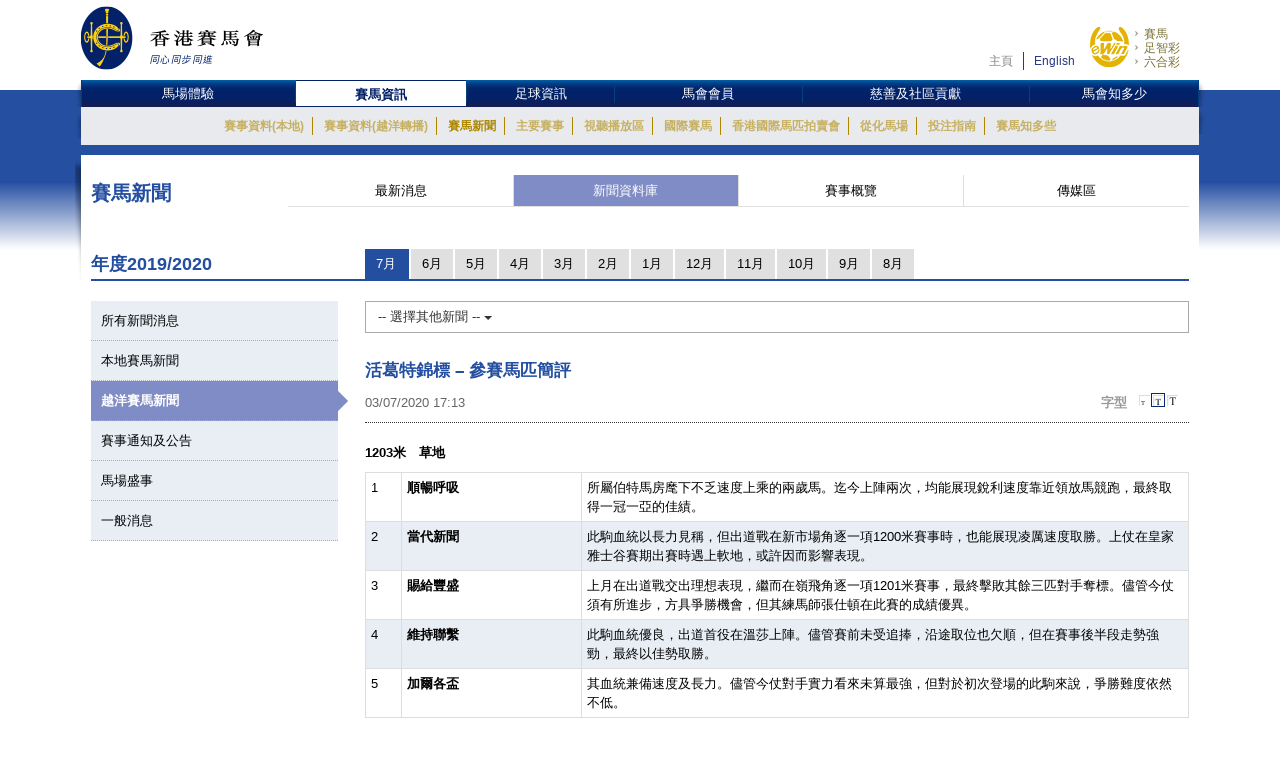

--- FILE ---
content_type: text/html; charset=UTF-8
request_url: https://racingnews.hkjc.com/chinese/2020/07/03/%E6%B4%BB%E8%91%9B%E7%89%B9%E9%8C%A6%E6%A8%99-%E5%8F%83%E8%B3%BD%E9%A6%AC%E5%8C%B9%E7%B0%A1%E8%A9%95/?ncat=simulcast&ny=2020&nm=7
body_size: 12800
content:

<!DOCTYPE html>
<html>
	<head>
		
	<meta charset="utf-8" />
	<meta http-equiv="X-UA-Compatible" content="IE=Edge">
	<meta name="viewport" content="width=device-width, initial-scale=1">
	
	<title>活葛特錦標 – 參賽馬匹簡評 &#8211; 賽馬新聞 &#8211; 香港賽馬會</title>
<meta name='robots' content='max-image-preview:large' />
<link rel="alternate" type="application/rss+xml" title="賽馬新聞 - 香港賽馬會 &raquo; Feed" href="//racingnews.hkjc.com/chinese/feed/" />
<link rel="alternate" type="application/rss+xml" title="賽馬新聞 - 香港賽馬會 &raquo; Comments Feed" href="//racingnews.hkjc.com/chinese/comments/feed/" />
<link rel="alternate" type="application/rss+xml" title="賽馬新聞 - 香港賽馬會 &raquo; 活葛特錦標 – 參賽馬匹簡評 Comments Feed" href="//racingnews.hkjc.com/chinese/2020/07/03/%e6%b4%bb%e8%91%9b%e7%89%b9%e9%8c%a6%e6%a8%99-%e5%8f%83%e8%b3%bd%e9%a6%ac%e5%8c%b9%e7%b0%a1%e8%a9%95/feed/" />
<link rel='stylesheet' id='wp-block-library-css' href='//racingnews.hkjc.com/wp-includes/css/dist/block-library/style.min.css?ver=6.5.5' type='text/css' media='all' />
<style id='classic-theme-styles-inline-css' type='text/css'>
/*! This file is auto-generated */
.wp-block-button__link{color:#fff;background-color:#32373c;border-radius:9999px;box-shadow:none;text-decoration:none;padding:calc(.667em + 2px) calc(1.333em + 2px);font-size:1.125em}.wp-block-file__button{background:#32373c;color:#fff;text-decoration:none}
</style>
<style id='global-styles-inline-css' type='text/css'>
body{--wp--preset--color--black: #000000;--wp--preset--color--cyan-bluish-gray: #abb8c3;--wp--preset--color--white: #ffffff;--wp--preset--color--pale-pink: #f78da7;--wp--preset--color--vivid-red: #cf2e2e;--wp--preset--color--luminous-vivid-orange: #ff6900;--wp--preset--color--luminous-vivid-amber: #fcb900;--wp--preset--color--light-green-cyan: #7bdcb5;--wp--preset--color--vivid-green-cyan: #00d084;--wp--preset--color--pale-cyan-blue: #8ed1fc;--wp--preset--color--vivid-cyan-blue: #0693e3;--wp--preset--color--vivid-purple: #9b51e0;--wp--preset--gradient--vivid-cyan-blue-to-vivid-purple: linear-gradient(135deg,rgba(6,147,227,1) 0%,rgb(155,81,224) 100%);--wp--preset--gradient--light-green-cyan-to-vivid-green-cyan: linear-gradient(135deg,rgb(122,220,180) 0%,rgb(0,208,130) 100%);--wp--preset--gradient--luminous-vivid-amber-to-luminous-vivid-orange: linear-gradient(135deg,rgba(252,185,0,1) 0%,rgba(255,105,0,1) 100%);--wp--preset--gradient--luminous-vivid-orange-to-vivid-red: linear-gradient(135deg,rgba(255,105,0,1) 0%,rgb(207,46,46) 100%);--wp--preset--gradient--very-light-gray-to-cyan-bluish-gray: linear-gradient(135deg,rgb(238,238,238) 0%,rgb(169,184,195) 100%);--wp--preset--gradient--cool-to-warm-spectrum: linear-gradient(135deg,rgb(74,234,220) 0%,rgb(151,120,209) 20%,rgb(207,42,186) 40%,rgb(238,44,130) 60%,rgb(251,105,98) 80%,rgb(254,248,76) 100%);--wp--preset--gradient--blush-light-purple: linear-gradient(135deg,rgb(255,206,236) 0%,rgb(152,150,240) 100%);--wp--preset--gradient--blush-bordeaux: linear-gradient(135deg,rgb(254,205,165) 0%,rgb(254,45,45) 50%,rgb(107,0,62) 100%);--wp--preset--gradient--luminous-dusk: linear-gradient(135deg,rgb(255,203,112) 0%,rgb(199,81,192) 50%,rgb(65,88,208) 100%);--wp--preset--gradient--pale-ocean: linear-gradient(135deg,rgb(255,245,203) 0%,rgb(182,227,212) 50%,rgb(51,167,181) 100%);--wp--preset--gradient--electric-grass: linear-gradient(135deg,rgb(202,248,128) 0%,rgb(113,206,126) 100%);--wp--preset--gradient--midnight: linear-gradient(135deg,rgb(2,3,129) 0%,rgb(40,116,252) 100%);--wp--preset--font-size--small: 13px;--wp--preset--font-size--medium: 20px;--wp--preset--font-size--large: 36px;--wp--preset--font-size--x-large: 42px;--wp--preset--spacing--20: 0.44rem;--wp--preset--spacing--30: 0.67rem;--wp--preset--spacing--40: 1rem;--wp--preset--spacing--50: 1.5rem;--wp--preset--spacing--60: 2.25rem;--wp--preset--spacing--70: 3.38rem;--wp--preset--spacing--80: 5.06rem;--wp--preset--shadow--natural: 6px 6px 9px rgba(0, 0, 0, 0.2);--wp--preset--shadow--deep: 12px 12px 50px rgba(0, 0, 0, 0.4);--wp--preset--shadow--sharp: 6px 6px 0px rgba(0, 0, 0, 0.2);--wp--preset--shadow--outlined: 6px 6px 0px -3px rgba(255, 255, 255, 1), 6px 6px rgba(0, 0, 0, 1);--wp--preset--shadow--crisp: 6px 6px 0px rgba(0, 0, 0, 1);}:where(.is-layout-flex){gap: 0.5em;}:where(.is-layout-grid){gap: 0.5em;}body .is-layout-flex{display: flex;}body .is-layout-flex{flex-wrap: wrap;align-items: center;}body .is-layout-flex > *{margin: 0;}body .is-layout-grid{display: grid;}body .is-layout-grid > *{margin: 0;}:where(.wp-block-columns.is-layout-flex){gap: 2em;}:where(.wp-block-columns.is-layout-grid){gap: 2em;}:where(.wp-block-post-template.is-layout-flex){gap: 1.25em;}:where(.wp-block-post-template.is-layout-grid){gap: 1.25em;}.has-black-color{color: var(--wp--preset--color--black) !important;}.has-cyan-bluish-gray-color{color: var(--wp--preset--color--cyan-bluish-gray) !important;}.has-white-color{color: var(--wp--preset--color--white) !important;}.has-pale-pink-color{color: var(--wp--preset--color--pale-pink) !important;}.has-vivid-red-color{color: var(--wp--preset--color--vivid-red) !important;}.has-luminous-vivid-orange-color{color: var(--wp--preset--color--luminous-vivid-orange) !important;}.has-luminous-vivid-amber-color{color: var(--wp--preset--color--luminous-vivid-amber) !important;}.has-light-green-cyan-color{color: var(--wp--preset--color--light-green-cyan) !important;}.has-vivid-green-cyan-color{color: var(--wp--preset--color--vivid-green-cyan) !important;}.has-pale-cyan-blue-color{color: var(--wp--preset--color--pale-cyan-blue) !important;}.has-vivid-cyan-blue-color{color: var(--wp--preset--color--vivid-cyan-blue) !important;}.has-vivid-purple-color{color: var(--wp--preset--color--vivid-purple) !important;}.has-black-background-color{background-color: var(--wp--preset--color--black) !important;}.has-cyan-bluish-gray-background-color{background-color: var(--wp--preset--color--cyan-bluish-gray) !important;}.has-white-background-color{background-color: var(--wp--preset--color--white) !important;}.has-pale-pink-background-color{background-color: var(--wp--preset--color--pale-pink) !important;}.has-vivid-red-background-color{background-color: var(--wp--preset--color--vivid-red) !important;}.has-luminous-vivid-orange-background-color{background-color: var(--wp--preset--color--luminous-vivid-orange) !important;}.has-luminous-vivid-amber-background-color{background-color: var(--wp--preset--color--luminous-vivid-amber) !important;}.has-light-green-cyan-background-color{background-color: var(--wp--preset--color--light-green-cyan) !important;}.has-vivid-green-cyan-background-color{background-color: var(--wp--preset--color--vivid-green-cyan) !important;}.has-pale-cyan-blue-background-color{background-color: var(--wp--preset--color--pale-cyan-blue) !important;}.has-vivid-cyan-blue-background-color{background-color: var(--wp--preset--color--vivid-cyan-blue) !important;}.has-vivid-purple-background-color{background-color: var(--wp--preset--color--vivid-purple) !important;}.has-black-border-color{border-color: var(--wp--preset--color--black) !important;}.has-cyan-bluish-gray-border-color{border-color: var(--wp--preset--color--cyan-bluish-gray) !important;}.has-white-border-color{border-color: var(--wp--preset--color--white) !important;}.has-pale-pink-border-color{border-color: var(--wp--preset--color--pale-pink) !important;}.has-vivid-red-border-color{border-color: var(--wp--preset--color--vivid-red) !important;}.has-luminous-vivid-orange-border-color{border-color: var(--wp--preset--color--luminous-vivid-orange) !important;}.has-luminous-vivid-amber-border-color{border-color: var(--wp--preset--color--luminous-vivid-amber) !important;}.has-light-green-cyan-border-color{border-color: var(--wp--preset--color--light-green-cyan) !important;}.has-vivid-green-cyan-border-color{border-color: var(--wp--preset--color--vivid-green-cyan) !important;}.has-pale-cyan-blue-border-color{border-color: var(--wp--preset--color--pale-cyan-blue) !important;}.has-vivid-cyan-blue-border-color{border-color: var(--wp--preset--color--vivid-cyan-blue) !important;}.has-vivid-purple-border-color{border-color: var(--wp--preset--color--vivid-purple) !important;}.has-vivid-cyan-blue-to-vivid-purple-gradient-background{background: var(--wp--preset--gradient--vivid-cyan-blue-to-vivid-purple) !important;}.has-light-green-cyan-to-vivid-green-cyan-gradient-background{background: var(--wp--preset--gradient--light-green-cyan-to-vivid-green-cyan) !important;}.has-luminous-vivid-amber-to-luminous-vivid-orange-gradient-background{background: var(--wp--preset--gradient--luminous-vivid-amber-to-luminous-vivid-orange) !important;}.has-luminous-vivid-orange-to-vivid-red-gradient-background{background: var(--wp--preset--gradient--luminous-vivid-orange-to-vivid-red) !important;}.has-very-light-gray-to-cyan-bluish-gray-gradient-background{background: var(--wp--preset--gradient--very-light-gray-to-cyan-bluish-gray) !important;}.has-cool-to-warm-spectrum-gradient-background{background: var(--wp--preset--gradient--cool-to-warm-spectrum) !important;}.has-blush-light-purple-gradient-background{background: var(--wp--preset--gradient--blush-light-purple) !important;}.has-blush-bordeaux-gradient-background{background: var(--wp--preset--gradient--blush-bordeaux) !important;}.has-luminous-dusk-gradient-background{background: var(--wp--preset--gradient--luminous-dusk) !important;}.has-pale-ocean-gradient-background{background: var(--wp--preset--gradient--pale-ocean) !important;}.has-electric-grass-gradient-background{background: var(--wp--preset--gradient--electric-grass) !important;}.has-midnight-gradient-background{background: var(--wp--preset--gradient--midnight) !important;}.has-small-font-size{font-size: var(--wp--preset--font-size--small) !important;}.has-medium-font-size{font-size: var(--wp--preset--font-size--medium) !important;}.has-large-font-size{font-size: var(--wp--preset--font-size--large) !important;}.has-x-large-font-size{font-size: var(--wp--preset--font-size--x-large) !important;}
.wp-block-navigation a:where(:not(.wp-element-button)){color: inherit;}
:where(.wp-block-post-template.is-layout-flex){gap: 1.25em;}:where(.wp-block-post-template.is-layout-grid){gap: 1.25em;}
:where(.wp-block-columns.is-layout-flex){gap: 2em;}:where(.wp-block-columns.is-layout-grid){gap: 2em;}
.wp-block-pullquote{font-size: 1.5em;line-height: 1.6;}
</style>
<link rel='stylesheet' id='wp-racingnews-theme-chi-bootstrap-css-css' href='//racingnews.hkjc.com/wp-content/themes/wp-racingnews-theme-chi/css/bootstrap.min.css?ver=6.5.5' type='text/css' media='all' />
<link rel='stylesheet' id='wp-racingnews-theme-chi-font-awesome-css' href='//racingnews.hkjc.com/wp-content/themes/wp-racingnews-theme-chi/css/font-awesome.min.css?ver=4.1.0' type='text/css' media='all' />
<link rel='stylesheet' id='wp-racingnews-theme-chi-style-css' href='//racingnews.hkjc.com/wp-content/themes/wp-racingnews-theme-chi/style.css?ver=6.5.5' type='text/css' media='all' />
<link rel='stylesheet' id='js_composer_front-css' href='//racingnews.hkjc.com/wp-content/plugins/js_composer/assets/css/js_composer.min.css?ver=6.2.0' type='text/css' media='all' />
<script type="text/javascript" src="//racingnews.hkjc.com/wp-includes/js/jquery/jquery.min.js?ver=3.7.1" id="jquery-core-js"></script>
<script type="text/javascript" src="//racingnews.hkjc.com/wp-includes/js/jquery/jquery-migrate.min.js?ver=3.4.1" id="jquery-migrate-js"></script>
<!--[if lt IE 9]>
<script type="text/javascript" src="//racingnews.hkjc.com/wp-content/themes/wp-racingnews-theme-chi/js/html5.js?ver=3.7.0" id="html5hiv-js"></script>
<![endif]-->
<script type="text/javascript" src="//racingnews.hkjc.com/wp-content/themes/wp-racingnews-theme-chi/js/tether.min.js?ver=6.5.5" id="wp-racingnews-theme-chi-tether-js"></script>
<script type="text/javascript" src="//racingnews.hkjc.com/wp-content/themes/wp-racingnews-theme-chi/js/bootstrap.min.js?ver=6.5.5" id="wp-racingnews-theme-chi-bootstrapjs-js"></script>
<script type="text/javascript" src="//racingnews.hkjc.com/wp-content/themes/wp-racingnews-theme-chi/js/theme-script.js?ver=6.5.5" id="wp-racingnews-theme-chi-themejs-js"></script>
<link rel="EditURI" type="application/rsd+xml" title="RSD" href="//racingnews.hkjc.com/xmlrpc.php?rsd" />
<meta name="generator" content="WordPress 6.5.5" />
<link rel="canonical" href="//racingnews.hkjc.com/chinese/2020/07/03/%e6%b4%bb%e8%91%9b%e7%89%b9%e9%8c%a6%e6%a8%99-%e5%8f%83%e8%b3%bd%e9%a6%ac%e5%8c%b9%e7%b0%a1%e8%a9%95/" />
<link rel='shortlink' href='//racingnews.hkjc.com/chinese/?p=36539' />
<link rel="alternate" type="application/json+oembed" href="//racingnews.hkjc.com/chinese/wp-json/oembed/1.0/embed?url=http%3A%2F%2Fracingnews.hkjc.com%2Fchinese%2F2020%2F07%2F03%2F%25e6%25b4%25bb%25e8%2591%259b%25e7%2589%25b9%25e9%258c%25a6%25e6%25a8%2599-%25e5%258f%2583%25e8%25b3%25bd%25e9%25a6%25ac%25e5%258c%25b9%25e7%25b0%25a1%25e8%25a9%2595%2F" />
<meta name="generator" content="Redux 4.3.25" /><link rel="pingback" href="//racingnews.hkjc.com/xmlrpc.php"><script>var $ = jQuery.noConflict()</script><script type="text/javascript" src="//common.hkjc.com/wa/VisitorAPI.js"></script><link rel="stylesheet" type="text/css" href="//common.hkjc.com/wp/racingnews.css" /><script type="text/javascript" src="//common.hkjc.com/wp/racingnews.js"></script><style type="text/css">.recentcomments a{display:inline !important;padding:0 !important;margin:0 !important;}</style><meta name="generator" content="Powered by WPBakery Page Builder - drag and drop page builder for WordPress."/>
<style id="hkjcconfig-dynamic-css" title="dynamic-css" class="redux-options-output">.site-header{border-top:0px solid #1e73be;border-bottom:0px solid #1e73be;border-left:0px solid #1e73be;border-right:0px solid #1e73be;}.site-header{border-top:0px solid #1e73be;border-bottom:0px solid #1e73be;border-left:0px solid #1e73be;border-right:0px solid #1e73be;}</style><noscript><style> .wpb_animate_when_almost_visible { opacity: 1; }</style></noscript>	
	<link href="/wp-content/themes/wp-racingnews-theme-chi/css/bootstrap.min.css" rel="stylesheet">
	<link href="/wp-content/themes/wp-racingnews-theme-chi/css/core/body.css?s=1768829328" rel="stylesheet">
	<link href="/wp-content/themes/wp-racingnews-theme-chi/css/core.css?s=1768829328" rel="stylesheet">
	<link href="/wp-content/themes/wp-racingnews-theme-chi/css/index.css?s=1768829328" rel="stylesheet">
	<link href="/wp-content/themes/wp-racingnews-theme-chi/css/slick/slick-rest-info.css" rel="stylesheet">
	<link href="/wp-content/themes/wp-racingnews-theme-chi/js/slick-1.5.9/slick.css" rel="stylesheet">
	<link href="/wp-content/themes/wp-racingnews-theme-chi/css/font-awesome/css/font-awesome.min.css" rel="stylesheet">
	<link href="/wp-content/themes/wp-racingnews-theme-chi/css/mmenu/jquery.mmenu.all.css" rel="stylesheet">
	<link href="/wp-content/themes/wp-racingnews-theme-chi/css/hkjc_vc_component.css?s=1768829328" rel="stylesheet">
	
	<script type="text/javascript" src="/wp-content/themes/wp-racingnews-theme-chi/js/jquery-1.11.3.min.js"></script>
	<script type="text/javascript" src="/wp-content/themes/wp-racingnews-theme-chi/js/ui/jquery.ui.js"></script>
	<script type="text/javascript" src="/wp-content/themes/wp-racingnews-theme-chi/js/jquery.dateselect.js"></script>
	<script type="text/javascript" src="/wp-content/themes/wp-racingnews-theme-chi/js/slick-1.5.9/slick.min.js"></script>
	<script type="text/javascript" src="/wp-content/themes/wp-racingnews-theme-chi/js/mmenu/jquery.mmenu.min.all.js"></script>
	<script type="text/javascript" src="/wp-content/themes/wp-racingnews-theme-chi/js/global_it.js"></script>
	<script type="text/javascript" src="/wp-content/themes/wp-racingnews-theme-chi/js/racing-news-common.js?s=1768829328"></script>
		
	<!-- CSS Library START -->
	
    <!-- Colorbox CSS -->
    <!--link href="//common.hkjc.com/css/colorbox/colorbox.css" rel="stylesheet"-->
	<!-- Custom Colorbox CSS -->
	<!--link type="text/css" rel="stylesheet" href="/racing-news/common/css/photo-gallery-colorbox.css" /-->
	<!--link type="text/css" rel="stylesheet" href="/racing-news/common/css/hkjc.custom.colorbox.css" /-->

	<style>
		#mainNav-en-mobile:not( .mm-menu ) {
		   display: none;
		}
		.nav.nav-level-1.dropdown li[class^="topmenu-li-"], #mobileHeadMenu {
			background:#022169;
		}
	</style>

<!-- CSS Library END -->


	
		</head>
		<body>
<!--- Start it_body.shtml ---> 
 
<!--- End it_body.shtml ---> 

<!--- Start it_idol.shtml ---> 

<!--- End it_idol.shtml ---> 

			<!--div id="preload-bg">
				<div><img src="/racing-news/common/images/loading.gif"></div>	
			</div-->
			<!-- Start Body-->
			<div id="body" class="en">
			
			<!---HEADER-->
			<div class="header-menu-mobile">
				<a id="btn-menu-mobile" href="#mainNav-en-mobile"></a>
			</div>
			<div id="header">
				<div class="container">
					<div class="row">
						<div class="col-md-3 col-sm-4 col-xs-9">
							<a id="logo" class="logo_en" href="//www.hkjc.com"><img src="/wp-content/themes/wp-racingnews-theme-chi/images/logo_hkjc_chi.png" alt="香港賽馬會"></a>
						</div>
						<div class="col-md-9 col-sm-8 hidden-xs">
							<div id="header_nav" class="nav">
								<div id="topNav">
									<div>
										<!--<input value="" name="searchkey" id="searchkey" type="hidden">-->
										<a href="//www.hkjc.com/home/chinese/index.asp">主頁</a><a class="lang" href="javascript:changeLanguage();">English</a>
										<!--<input maxlength="166" title="" placeholder="Search" value="" type="text" name="" id="searchtxt-en">
										<input class="iconToggle" type="image" name="" id="searchimg-en" src="/entertainment/common/english/images/icon_toggle.gif" alt="Submit Search">-->
									</div>
									<!--<div id="globalLoginControl">
										<div class="beforelogin"><a class="login" href="javascript:redirectPage(strlogin)">Login</a> / <a href="javascript:redirectPage(strregister)">Register</a><a href="javascript:redirectPage(strhelp)" class="faq">FAQ</a></div>
										<div class="afterlogin" style="display:none;"><div class="hkjc_login_message"><span class="hkjc_greeting_name"></span><a class="logout" href="javascript:redirectPage(strlogout)">Logout</a> / </div><a href="javascript:redirectPage(strpreference)">Preference</a><a href="javascript:redirectPage(strhelp)" class="faq">FAQ</a></div>
									</div>
									<div id="ssoDiv"></div>-->
								</div>
								<div id="ewinContainer">
										<a class="ewin" onclick="WATracker.trackClickEvent('header_ewin_home')" href="//bet.hkjc.com/default.aspx?lang=ch" target="_blank"><img src="//common.hkjc.com/images/spacer.png" border="0" alt="eWin" width="39" height="40"></a>
										<a onclick="WATracker.trackClickEvent('header_ewin_racing')" href="//bet.hkjc.com/racing/default.aspx?lang=ch" target="_blank">賽馬</a> 
										<a onclick="WATracker.trackClickEvent('header_ewin_football')" href="//bet.hkjc.com/football/default.aspx?lang=ch" target="_blank">足智彩</a> 
										<a onclick="WATracker.trackClickEvent('header_ewin_marksix')" href="//bet.hkjc.com/marksix/default.aspx?lang=ch" target="_blank">六合彩</a>
									</div>
							</div>
						</div>
					</div>
				</div>	
			</div>
			<!---HEADER-->


		<!--NAV-->
						<nav id="mainNav-en-mobile">
				<ul>
					<li><a href="//racingnews.hkjc.com/chinese/">最新消息</a></li>
                    <li><a href="//racingnews.hkjc.com/chinese/archive/">新聞資料庫</a></li>
                    <li><a href="//racingnews.hkjc.com/chinese/media-guide/">賽事概覽</a></li>
                    <li><a href="//www.hkjc.com/chinese/pressrelease/index.asp">傳媒區</a></li>
				</ul>
			</nav>
			
			<div class="nav-block" id="mainNav">
			<div class="nav-block">
				<div class="container">
					<!-- NAV (START) -->
					<div class="navbar">
						<div class="collapse navbar-collapse" id="bs-example-navbar-collapse-1">
							<nav class="main-nav nav-en">
								<ul class="nav nav-level-1">
									<li class="shadowL"></li>
									<li id="entertainment" style="border-left: 1px solid #003c84"><a href="//entertainment.hkjc.com/zh-hk/index">馬場體驗</a></li>
									<li class="menu-divider"></li>
									<li id="racing"><a href="//racing.hkjc.com/racing/chinese/index.aspx" class="active">賽馬資訊</a></li>
									<li class="menu-divider"></li>
									<li id="football"><a href="//football.hkjc.com/zh-hk/home">足球資訊</a></li>
									<li class="menu-divider"></li>
									<li id="member"><a href="//member.hkjc.com/member/chinese/index.aspx">馬會會員</a></li>
									<li class="menu-divider"></li>
									<li id="charities"><a href="//charities.hkjc.com/charities/chinese/index.aspx">慈善及社區貢獻</a></li>
									<li class="menu-divider"></li>
									<li id="corporate" style="border-right: 1px solid #003c84"><a href="//corporate.hkjc.com/corporate/chinese/index.aspx">馬會知多少</a></li>
									<li class="shadowR"></li>
								</ul>	
							</nav>


<nav class="second-nav">
	<ul>
		<li class="shadowL"></li>
		<li style="list-style: none; display: inline">
			<ul class="dropdown navbar-hkjc dim" id="nav-entertainment">
				<li><a href="//racing.hkjc.com/racing/Info/meeting/Entries/chinese/Local/" target="">賽事資料(本地)</a></li>
				<li><a href="//racing.hkjc.com/zh-hk/overseas/" target="">賽事資料(越洋轉播)</a></li>
				<!--<li id="conghuaNav"><a href="//racing.hkjc.com/racing/chinese/crc-racing.aspx" target="">賽事資料(從化演示賽事)</a></li>-->
				<li><a href="javascript:;" target="" style="color:#ae8701">賽馬新聞</a></li>
				<li><a href="//racing.hkjc.com/racing/chinese/racing-info/pattern_races.aspx" target="">主要賽事</a></li>
				<li><a href="//www.hkjc.com/chinese/press/showcase.asp" target="">視聽播放區</a></li>
				<li><a href="//racing.hkjc.com/racing/chinese/international-racing/index.aspx" target="">國際賽馬</a></li>
				<li><a href="//racing.hkjc.com/racing/chinese/international-sale/index.aspx">香港國際馬匹拍賣會</a></li>
				<li><a href="//crc.hkjc.com/ch/index.aspx" target="_blank">從化馬場</a></li>
				<li><a href="//special.hkjc.com/racing/info/ch/betting/guide.asp" target="">投注指南</a></li>
				<li><a href="//racing.hkjc.com/racing/chinese/learn-racing/learn-school.aspx" target="">賽馬知多些</a></li>
				<!-- <li><a href="//racing.hkjc.com/racing/chinese/restart/index.aspx" target="">RESTART</a></li> -->
			</ul>
		</li>
		<li class="shadowR"></li>
		<li style="list-style: none; display: inline">
			<div class="clear"></div>
		</li>
	</ul>
</nav>


						</div><!-- /.navbar-collapse -->
						<div class="clear"></div>
					</div>
					<!-- NAV (END) -->
				</div>
			</div>
		</div>
		<!--NAV-->
		
		<div class="visible-xs" id="mobileHeadMenu">
			<nav class="mobileMain-nav" style="visibility:hidden;max-height:30px;overflow:hidden;">
			<ul class="mobileMainMenu" style="margin-top:0">
				<li style="width: 115px;"><a href="//entertainment.hkjc.com/zh-hk/index">馬場體驗</a><span class="mobileMenu-divider">&nbsp;</span></li>				    
				<li style="width: 130px;"><a href="//racing.hkjc.com/racing/chinese/index.aspx">賽馬資訊</a><span class="mobileMenu-divider">&nbsp;</span></li>
				<li style="width: 91px;"><a href="//football.hkjc.com/zh-hk/home">足球資訊</a><span class="mobileMenu-divider">&nbsp;</span></li>
				<li style="width: 120px;"><a href="//member.hkjc.com/member/chinese/index.aspx">馬會會員</a><span class="mobileMenu-divider">&nbsp;</span></li>
				<li style="width: 190px;"><a href="//charities.hkjc.com/charities/chinese/index.aspx">慈善及社區貢獻</a><span class="mobileMenu-divider">&nbsp;</span></li>
				<li style="width: 128px; border-right: 1px solid #003c84"><a href="//corporate.hkjc.com/corporate/chinese/index.aspx">馬會知多少</a></li>
			</ul>	
			</nav>
			<div class="shadowLeft">
				<img src="/wp-content/themes/wp-racingnews-theme-chi/images/menu-bar-left.png"/>               
			</div>
			<div class="shadowRight">
				<img src="/wp-content/themes/wp-racingnews-theme-chi/images/menu-bar-right.png"/>
			</div>
		</div>	



		<!--MAIN CONTAINER-->
		<input type="hidden" id="page_index" value="racing-news">
		<input type="hidden" id="cur_cat" value="racing-news">
		<section class="container" id="main">
          	<div class="shadowL"></div>
          	<div id="racing-news-container">
    			<div class="mobile-title-en">Horse Racing</div>
				<div class="row">
              		<div class="col-md-12 col-sm-12"> 
        
			        	<!--CONTENT-->
			        	<div class="col-md-12 hidden-md hidden-sm hidden-lg ">
                  			<div class="racing-news-header">
            					<h4>賽馬新聞</h4>
          					</div>
                		</div>
        
             			<!--Menu-->
        				<div class="col-md-12 hidden-xs racing-news-header-margin-bottom">
                  			<div class="racing-news-header">
            					<div class="news-menu-btn-title">
                      				<h4 class="h4-title">賽馬新聞</h4>
                      				<span style="float:right;"><img src="/wp-content/themes/wp-racingnews-theme-chi/images/title-arrow.gif" alt="" title="" style="width:41px; height:32px"></span>
                  				</div>
        						<a href="//racingnews.hkjc.com/chinese/" data-rel="frontpage" class="news-menu-btn"><i class="fa fa-newspaper-o" aria-hidden="true"></i> 最新消息 </a>
        						<a href="//racingnews.hkjc.com/chinese/archive/" data-rel="archive" class="news-menu-btn"><i class="fa fa-file-archive-o" aria-hidden="true"></i> 新聞資料庫 
 </a>
			            		<a href="//racingnews.hkjc.com/chinese/media-guide/" data-rel="mediaguide" class="news-menu-btn"><i class="fa fa-file-text-o" aria-hidden="true"></i> 賽事概覽  
</a>
			            		<a href="//www.hkjc.com/chinese/pressrelease/index.asp" class="news-menu-btn" date-rel="mediabox" style="border-right: #ddd solid 0px;"><i class="fa fa-archive" aria-hidden="true"></i> 傳媒區 </a>
				          	</div>
                		</div>
        				<!--Menu-->

<style>
    .mobileCatHighlight {
        color: #fff;
        background: linear-gradient(to bottom, rgba(36,79,161,1) 0%, rgba(36,79,161,1) 41%, rgba(22,55,116,1) 100%);
    }
</style>

        <style>
            .content-news-list-menu-container a:nth-child(4) {
                display:none !important;
            }
        </style>
    <input type="hidden" id="headerSection" value="archive" />

<input type="hidden" id="serverYear" value="2020" />
<input type="hidden" id="serverMonth" value="7" />
<input type="hidden" id="contentpage" value="true" />
<input type="hidden" id="contentcat" value="simulcast" />

<div class="visible-xs" style="margin-top:0px; margin-bottom:0px; position:fixed; bottom:0px; left:0; z-index:9">
	<div style="position:fixed; bottom:35px; z-index:99999; "> 
		<img src="/wp-content/themes/wp-racingnews-theme-chi/images/blue-bar.gif" alt="" title="">
	</div>
	<div class="content-news-list-menu-container-mobile">
    <a href="//racingnews.hkjc.com/chinese/archive-list/?ncat=&ny=2020&nm=7" style="width:12%;"><div class="content-news-list-menu-container-mobile-text mobileCatHighlight" style="width:12%;">所有</div></a><a href="//racingnews.hkjc.com/chinese/2020/07/03/%E6%B4%BB%E8%91%9B%E7%89%B9%E9%8C%A6%E6%A8%99-%E5%8F%83%E8%B3%BD%E9%A6%AC%E5%8C%B9%E7%B0%A1%E8%A9%95/?ncat=local&ny=2020&nm=7" style="width:15%;">
                        <div class="content-news-list-menu-container-mobile-text" style="width:12%;">本地</div>
                    </a><a href="//racingnews.hkjc.com/chinese/2020/07/03/%E6%B4%BB%E8%91%9B%E7%89%B9%E9%8C%A6%E6%A8%99-%E5%8F%83%E8%B3%BD%E9%A6%AC%E5%8C%B9%E7%B0%A1%E8%A9%95/?ncat=simulcast&ny=2020&nm=7" style="width:20%;">
                        <div class="content-news-list-menu-container-mobile-text" style="width:23%;">越洋直播</div>
                    </a><a href="//racingnews.hkjc.com/chinese/2020/07/03/%E6%B4%BB%E8%91%9B%E7%89%B9%E9%8C%A6%E6%A8%99-%E5%8F%83%E8%B3%BD%E9%A6%AC%E5%8C%B9%E7%B0%A1%E8%A9%95/?ncat=racecard&ny=2020&nm=7" style="width:15%;display:none!important;">
                        <div class="content-news-list-menu-container-mobile-text" style="width:15%;">賽事資料<br />更新</div>
                    </a><a href="//racingnews.hkjc.com/chinese/2020/07/03/%E6%B4%BB%E8%91%9B%E7%89%B9%E9%8C%A6%E6%A8%99-%E5%8F%83%E8%B3%BD%E9%A6%AC%E5%8C%B9%E7%B0%A1%E8%A9%95/?ncat=circulars&ny=2020&nm=7" style="width:18%;">
                        <div class="content-news-list-menu-container-mobile-text" style="width:23%;">通知</div>
                    </a><a href="//racingnews.hkjc.com/chinese/2020/07/03/%E6%B4%BB%E8%91%9B%E7%89%B9%E9%8C%A6%E6%A8%99-%E5%8F%83%E8%B3%BD%E9%A6%AC%E5%8C%B9%E7%B0%A1%E8%A9%95/?ncat=events&ny=2020&nm=7" style="width:15%;">
                        <div class="content-news-list-menu-container-mobile-text" style="width:15%;">盛事</div>
                    </a><a href="//racingnews.hkjc.com/chinese/2020/07/03/%E6%B4%BB%E8%91%9B%E7%89%B9%E9%8C%A6%E6%A8%99-%E5%8F%83%E8%B3%BD%E9%A6%AC%E5%8C%B9%E7%B0%A1%E8%A9%95/?ncat=general&ny=2020&nm=7" style="width:20%; border:0px;">
                        <div class="content-news-list-menu-container-mobile-text" style="width:15%;">一般事項</div>
                    </a>         
	</div>
</div>
<div class="racing-news-content-container"></div>
  	<div class="col-md-12 marginTop-20px">
        	<div class="row no-gutter">
    	    <div class="col-md-3 col-sm-3 hidden-xs" style="display:none !important;">
            <div class="year-blue-bar">
                <span class="year-blue-bar-title">年度</span><span class="year-blue-bar-year">2020</span>
                </div>
            </div>
            <div class="col-md-9 col-sm-9 hidden-xs" style="display:none !important;">
                <div class="year-blue-bar-month">
                    <div class="year-blue-bar-select"><div><a href="//racingnews.hkjc.com/chinese/archive-list/?ny=2020&nm=7&ncat=simulcast" class="month-btn month-btn-active">7月</a></div><div><a href="//racingnews.hkjc.com/chinese/archive-list/?ny=2020&nm=6&ncat=simulcast" class="month-btn">6月</a></div><div><a href="//racingnews.hkjc.com/chinese/archive-list/?ny=2020&nm=5&ncat=simulcast" class="month-btn">5月</a></div><div><a href="//racingnews.hkjc.com/chinese/archive-list/?ny=2020&nm=4&ncat=simulcast" class="month-btn">4月</a></div><div><a href="//racingnews.hkjc.com/chinese/archive-list/?ny=2020&nm=3&ncat=simulcast" class="month-btn">3月</a></div><div><a href="//racingnews.hkjc.com/chinese/archive-list/?ny=2020&nm=2&ncat=simulcast" class="month-btn">2月</a></div><div><a href="//racingnews.hkjc.com/chinese/archive-list/?ny=2020&nm=1&ncat=simulcast" class="month-btn">1月</a></div><div><span class="year-indicator-arrow_box month-btn">2019</span></div><div><a href="//racingnews.hkjc.com/chinese/archive-list/?ny=2019&nm=12&ncat=simulcast" class="month-btn">12月</a></div><div><a href="//racingnews.hkjc.com/chinese/archive-list/?ny=2019&nm=11&ncat=simulcast" class="month-btn">11月</a></div><div><a href="//racingnews.hkjc.com/chinese/archive-list/?ny=2019&nm=10&ncat=simulcast" class="month-btn">10月</a></div><div><a href="//racingnews.hkjc.com/chinese/archive-list/?ny=2019&nm=9&ncat=simulcast" class="month-btn">9月</a></div><div><a href="//racingnews.hkjc.com/chinese/archive-list/?ny=2019&nm=8&ncat=simulcast" class="month-btn">8月</a></div></div>
            </div>
        </div>


<div class="col-md-3 col-sm-3 tabMonthNav-line"><div class="tabMonthNav-title">年度</div></div>
    <div class="col-md-9 col-sm-9">
    <ul id="tabMonthNav" class="nav nav-tabs">
    </ul>
</div>
<script>
    function getParameterByName(name, url) {
        if (!url) url = window.location.href;
        name = name.replace(/[\[\]]/g, "\\$&");
        var regex = new RegExp("[?&]" + name + "(=([^&#]*)|&|#|$)"),
            results = regex.exec(url);
        if (!results) return null;
        if (!results[2]) return '';
        return decodeURIComponent(results[2].replace(/\+/g, " "));
    }
    
    thisYear=parseInt(location.href.split("/")[4])
    thisMonth=parseInt(location.href.split("/")[5])
    if(thisMonth<=7) {
        thisSeasonTxt = (parseInt(thisYear)-1) + "/" + thisYear
        thisSeason = parseInt(thisYear) - 1
    } else {
        thisSeasonTxt = thisYear + "/" + (parseInt(thisYear)+1)
        thisSeason = thisYear 
    }
    $(".tabMonthNav-title").text("年度"+thisSeasonTxt)
    
    thisIsArchive = true
    currentDate = new Date();
    currentMonth = currentDate.getMonth();
    currentYear = currentDate.getFullYear();
    if ((currentYear >= thisYear && thisMonth >= 8) || (currentYear > thisYear && thisMonth <= 7)) {
        thisIsArchive = false
    }
    
    $(".year-blue-bar-select a").each(function(i){
        /*if (i < 12 ) {
            if ($(this).attr("href").indexOf("/archive-list/") == -1 || thisIsArchive) {
                $("#tabMonthNav").append("<li><a href='"+$(this).attr("href")+"'>"+$(this).text()+"</a></li>")
            }
        }*/
        if (i<12) {
            monthLink = $(this).attr("href");
            if (getParameterByName("ny", monthLink) == thisSeason && Number(getParameterByName("nm", monthLink)) >=8 ) {
                $("#tabMonthNav").append("<li><a href='"+$(this).attr("href").replace("/archive-list/","/")+"'>"+$(this).text()+"</a></li>")
            } else if (getParameterByName("ny", monthLink) == thisSeason && Number(getParameterByName("nm", monthLink)) <=7 ) {
                //$("#tabMonthNav").append("<li><a href='"+$(this).attr("href")+"'>"+$(this).text()+"</a></li>")
            }
            
            if (getParameterByName("ny", monthLink) == Number(thisSeason)+1 && Number(getParameterByName("nm", monthLink)) <=7 ) {
                $("#tabMonthNav").append("<li><a href='"+$(this).attr("href").replace("/archive-list/","/")+"'>"+$(this).text()+"</a></li>")
            } 
        }
    }) 
    
    //check if archive
    if($(".year-blue-bar-select a:first")){
        if($(".year-blue-bar-select a:first").attr("href").indexOf('archive-list') > -1){
                $("#tabMonthNav .active a").attr("href",$(".year-blue-bar-select a:first").attr("href"))
                $("#tabMonthNav a").each(function(i){
                    $(this).attr("href",$(".year-blue-bar-select a:contains('"+$(this).text()+"')").attr("href"))
                }) 
        }
    }
    
    /*if (thisIsArchive) {
        for(i=0; i<12; i++) {
            $("#tabMonthNav .active a").attr("href",$(".year-blue-bar-select a:first").attr("href"))
            $("#tabMonthNav a").each(function(i){
                $(this).attr("href",$(".year-blue-bar-select a:contains('"+$(this).text()+"')").attr("href"))
            }) 
        }
    } */
    //$("#tabMonthNav a:contains('"+$(".year-blue-bar-select a.month-btn-active").text()+"')").parent().addClass("active")
    $("#tabMonthNav a").filter(function() {
        return $(this).text() === $(".year-blue-bar-select a.month-btn-active").text();
    }).parent().addClass("active");
</script>


        	    
<div class="clearfix"></div>
<!-- Mobile date picker -->
<div class="col-xs-12 visible-xs">
    <!--<h5>所有新聞消息</h5>-->
    <div class="row">
        <div class="col-md-12 marginBottom-20px">
            <div  id="mobilePickerSwitch" class="input-group">
                <!--<input type="text" name="date1" id="date1" class="form-control" data-select="date"-->
                <div id="mobileSelectedDate" style="position: relative;
    z-index: 2;
    float: left;
    width: 100%;
    border:1px solid grey;
    height:34px;"></div>
                <span class="input-group-btn mdatepicker">
                <button class="btn btn-primary mdatepicker" type="button" data-toggle="select">
                    <i id="mobileCalBtn" class="fa fa-calendar fa-2 mdatepicker"></i></button>
                </span>
            </div>
        </div>
    </div>
    <div class="clearfix"></div>
</div>
<div id="mobileDateDiv" style="position:absolute; top:94px; display:none;">
    <div class="date-select" style="left: 15px; top: 95px;">
        <span class="tip"></span>
        <div class="date-select popup">
            <table class="calendar-table">
              <tbody>
                <tr><td style="font-size:11px; background-color:#244FA1; color:#fff;">
                        <div>2020 <i class="fa fa-chevron-right" aria-hidden="true"></i></div>
                    </td><td style="background-color:#808CC5; color:#fff"><a href="//racingnews.hkjc.com/chinese/archive-list/?ny=2020&nm=7&ncat=simulcast">7月</a></td><td><a href="//racingnews.hkjc.com/chinese/archive-list/?ny=2020&nm=6&ncat=simulcast">6月</a></td><td><a href="//racingnews.hkjc.com/chinese/archive-list/?ny=2020&nm=5&ncat=simulcast">5月</a></td><td><a href="//racingnews.hkjc.com/chinese/archive-list/?ny=2020&nm=4&ncat=simulcast">4月</a></td></tr><tr><td><a href="//racingnews.hkjc.com/chinese/archive-list/?ny=2020&nm=3&ncat=simulcast">3月</a></td><td><a href="//racingnews.hkjc.com/chinese/archive-list/?ny=2020&nm=2&ncat=simulcast">2月</a></td><td class="year-end"><a href="//racingnews.hkjc.com/chinese/archive-list/?ny=2020&nm=1&ncat=simulcast">1月</a></td><td style="font-size:11px; background-color:#244FA1; color:#fff;">2019 <i class="fa fa-chevron-right" aria-hidden="true"></i></div><td><a href="//racingnews.hkjc.com/chinese/archive-list/?ny=2019&nm=12&ncat=simulcast">12月</a></td></tr><tr><td><a href="//racingnews.hkjc.com/chinese/archive-list/?ny=2019&nm=11&ncat=simulcast">11月</a></td><td><a href="//racingnews.hkjc.com/chinese/archive-list/?ny=2019&nm=10&ncat=simulcast">10月</a></td><td><a href="//racingnews.hkjc.com/chinese/archive-list/?ny=2019&nm=9&ncat=simulcast">9月</a></td><td><a href="//racingnews.hkjc.com/chinese/archive-list/?ny=2019&nm=8&ncat=simulcast">8月</a></td><td class="year-end"><a href="//racingnews.hkjc.com/chinese/archive-list/?ny=2019&nm=7&ncat=simulcast">7月</a></td></tr><tr>              </tbody>
            </table>
        </div>
    </div>
</div>
<!-- Mobile date picker -->

<div class="col-md-3 col-sm-3 marginTop-20px hidden-xs">
    <div class="content-news-list-menu-container">
        <a href="//racingnews.hkjc.com/chinese/archive-list/?ncat=&ny=2020&nm=7">
                    <div class="cat-news-menu-arrow_box-off">所有新聞消息</div></a><a href="//racingnews.hkjc.com/chinese/archive-list/?ncat=local&ny=2020&nm=7">
                        <div class="cat-news-menu-arrow_box-off">本地賽馬新聞</div>
                    </a><a href="//racingnews.hkjc.com/chinese/archive-list/?ncat=simulcast&ny=2020&nm=7">
                        <div class="cat-news-menu-arrow_box">越洋賽馬新聞</div>
                    </a><a href="//racingnews.hkjc.com/chinese/archive-list/?ncat=racecard&ny=2020&nm=7">
                        <div class="cat-news-menu-arrow_box-off">賽事資料更新</div>
                    </a><a href="//racingnews.hkjc.com/chinese/archive-list/?ncat=circulars&ny=2020&nm=7">
                        <div class="cat-news-menu-arrow_box-off">賽事通知及公告</div>
                    </a><a href="//racingnews.hkjc.com/chinese/archive-list/?ncat=events&ny=2020&nm=7">
                        <div class="cat-news-menu-arrow_box-off">馬場盛事</div>
                    </a><a href="//racingnews.hkjc.com/chinese/archive-list/?ncat=general&ny=2020&nm=7">
                        <div class="cat-news-menu-arrow_box-off">一般消息</div>
                    </a>    </div>
</div>
        
<div class="col-md-9 col-sm-9 col-xs-12 content-news-list marginTop-20px">

<div class="row">
            <div class="col-xs-12 col-sm-12  video-bar">
                <div id="mainDDDesk" class="dropdown" style="display:inline-block;margin-bottom: 20px; width: 100%;">
                    <button class="btn btn-primary dropdown-toggle dropdown-width" type="button" id="dropdownMenuVideo" data-toggle="dropdown" aria-expanded="false"> -- 選擇其他新聞 -- <span class="caret"></span></button>
        <ul id="mainDeskUL" class="dropdown-menu dropdownMenuVideo dropdown-menu-contentpage dropdown-width" role="menu" aria-labelledby="dropdownMenuVideo" style="right: 0;"><li class="dropdown-item" role="presentation"><a role="menuitem" tabindex="-1" href="//racingnews.hkjc.com/chinese/2020/07/03/%e6%b3%95%e5%9c%8b%e6%89%93%e5%90%a1%e5%a4%a7%e8%b3%bd%e5%8f%8a%e6%b3%95%e5%9c%8b%e6%a9%a1%e6%a8%b9%e5%a4%a7%e8%b3%bd%e5%bd%a9%e6%b1%a0%e5%8f%8a%e6%8a%95%e6%b3%a8%e5%ae%89%e6%8e%92-%e7%8d%a8%e8%b4%8f/" rel="allCat">
                    <div class="dropdown-news-title">法國打吡大賽及法國橡樹大賽彩池及投注安排 獨贏及位置注項將匯出至法國PMU彩池</div>
                     <div class="dropdown-news-date">03/07/2020</div>
                    <div class="clearfix"></div>
                </a></li><li class="dropdown-item" role="presentation"><a role="menuitem" tabindex="-1" href="//racingnews.hkjc.com/chinese/2020/07/03/%e6%b3%95%e5%9c%8b%e6%89%93%e5%90%a1%e5%a4%a7%e8%b3%bd-%e5%8f%83%e8%b3%bd%e9%a6%ac%e5%8c%b9%e7%b0%a1%e8%a9%95/" rel="allCat">
                    <div class="dropdown-news-title">法國打吡大賽 – 參賽馬匹簡評</div>
                     <div class="dropdown-news-date">03/07/2020</div>
                    <div class="clearfix"></div>
                </a></li><li class="dropdown-item" role="presentation"><a role="menuitem" tabindex="-1" href="//racingnews.hkjc.com/chinese/2020/07/03/%e6%b3%95%e5%9c%8b%e6%89%93%e5%90%a1%e5%a4%a7%e8%b3%bd%e5%8f%8a%e6%b3%95%e5%9c%8b%e6%a9%a1%e6%a8%b9%e5%a4%a7%e8%b3%bd-%e9%a6%ac%e8%a9%95%e5%ae%b6%e7%b2%be%e9%81%b8/" rel="allCat">
                    <div class="dropdown-news-title">法國打吡大賽及法國橡樹大賽 - 馬評家精選</div>
                     <div class="dropdown-news-date">03/07/2020</div>
                    <div class="clearfix"></div>
                </a></li><li class="dropdown-item" role="presentation"><a role="menuitem" tabindex="-1" href="//racingnews.hkjc.com/chinese/2020/07/03/%e5%9b%9b%e6%ad%b2%e4%bb%a5%e4%b8%8a%e9%a6%ac%e8%ae%93%e8%b3%bd-%e5%8f%83%e8%b3%bd%e9%a6%ac%e5%8c%b9%e7%b0%a1%e8%a9%95/" rel="allCat">
                    <div class="dropdown-news-title">四歲以上馬讓賽 – 參賽馬匹簡評</div>
                     <div class="dropdown-news-date">03/07/2020</div>
                    <div class="clearfix"></div>
                </a></li><li class="dropdown-item" role="presentation"><a role="menuitem" tabindex="-1" href="//racingnews.hkjc.com/chinese/2020/07/03/%e8%91%89%e6%a3%ae%e6%89%93%e5%90%a1%e5%a4%a7%e8%b3%bd%e6%97%a5-%e9%a6%ac%e8%a9%95%e5%ae%b6%e7%b2%be%e9%81%b8/" rel="allCat">
                    <div class="dropdown-news-title">葉森打吡大賽日 - 馬評家精選</div>
                     <div class="dropdown-news-date">03/07/2020</div>
                    <div class="clearfix"></div>
                </a></li><li class="dropdown-item" role="presentation"><a role="menuitem" tabindex="-1" href="//racingnews.hkjc.com/chinese/2020/07/03/%e6%b3%95%e5%9c%8b%e6%a9%a1%e6%a8%b9%e5%a4%a7%e8%b3%bd-%e5%8f%83%e8%b3%bd%e9%a6%ac%e5%8c%b9%e7%b0%a1%e8%a9%95/" rel="allCat">
                    <div class="dropdown-news-title">法國橡樹大賽 – 參賽馬匹簡評</div>
                     <div class="dropdown-news-date">03/07/2020</div>
                    <div class="clearfix"></div>
                </a></li><li class="dropdown-item" role="presentation"><a role="menuitem" tabindex="-1" href="//racingnews.hkjc.com/chinese/2020/07/03/%e8%91%89%e6%a3%ae%e6%89%93%e5%90%a1%e5%a4%a7%e8%b3%bd-%e5%8f%83%e8%b3%bd%e9%a6%ac%e5%8c%b9%e7%b0%a1%e8%a9%95/" rel="allCat">
                    <div class="dropdown-news-title">葉森打吡大賽 – 參賽馬匹簡評</div>
                     <div class="dropdown-news-date">03/07/2020</div>
                    <div class="clearfix"></div>
                </a></li><li class="dropdown-item" role="presentation"><a role="menuitem" tabindex="-1" href="//racingnews.hkjc.com/chinese/2020/07/03/%e5%9b%9b%e6%ad%b2%e4%bb%a5%e4%b8%8a%e9%a6%ac76-95%e5%88%86%e8%ae%93%e8%b3%bd-%e5%8f%83%e8%b3%bd%e9%a6%ac%e5%8c%b9%e7%b0%a1%e8%a9%95/" rel="allCat">
                    <div class="dropdown-news-title">四歲以上馬76-95分讓賽 – 參賽馬匹簡評</div>
                     <div class="dropdown-news-date">03/07/2020</div>
                    <div class="clearfix"></div>
                </a></li><li class="dropdown-item" role="presentation"><a role="menuitem" tabindex="-1" href="//racingnews.hkjc.com/chinese/2020/07/03/%e6%b4%bb%e8%91%9b%e7%89%b9%e9%8c%a6%e6%a8%99-%e5%8f%83%e8%b3%bd%e9%a6%ac%e5%8c%b9%e7%b0%a1%e8%a9%95/" rel="allCat">
                    <div class="dropdown-news-title">活葛特錦標 – 參賽馬匹簡評</div>
                     <div class="dropdown-news-date">03/07/2020</div>
                    <div class="clearfix"></div>
                </a></li><li class="dropdown-item" role="presentation"><a role="menuitem" tabindex="-1" href="//racingnews.hkjc.com/chinese/2020/07/03/%e4%bc%8a%e5%88%a9%e6%b2%99%e4%bc%af%e5%85%ac%e4%b8%bb%e9%8c%a6%e6%a8%99-%e5%8f%83%e8%b3%bd%e9%a6%ac%e5%8c%b9%e7%b0%a1%e8%a9%95/" rel="allCat">
                    <div class="dropdown-news-title">伊利沙伯公主錦標 – 參賽馬匹簡評</div>
                     <div class="dropdown-news-date">03/07/2020</div>
                    <div class="clearfix"></div>
                </a></li><li class="dropdown-item myselect-more" role="presentation" style="text-align:center;">
                <a href="//racingnews.hkjc.com/chinese/?ncat=simulcast&ny=2020&nm=7">更多</a>
            </li></ul>
                </div>
            </div>
        </div><div class="horses-racing-news-title-header">
            <div class="horses-racing-news-title">活葛特錦標 – 參賽馬匹簡評</div>
            <div class="font-size-pos-index hidden-xs" style="line-height:1; float: right;">
                <div id="fontSizeContainer">
					<div><span>字型</span> <a class="small" href="javascript:changeFontSizeRe(0);"></a><a class="medium active" href="javascript:changeFontSizeRe(1);"></a><a class="large" href="javascript:changeFontSizeRe(2);"></a></div>
				</div>
				<div class="clear"></div>
			</div><p class="horses-racing-news-author">03/07/2020 17:13</p></div><div class="horses-racing-news-content" id="horses-racing-news-content-id"><div class="vc_row wpb_row vc_row-fluid"><div class="wpb_column vc_column_container vc_col-sm-12"><div class="vc_column-inner"><div class="wpb_wrapper"><div class="responsive-table-container" data-table="generalTable-blue"><p><strong>1203</strong><strong>米　草地</strong></p>
<table class="generalTable-blue"  width="0" border="0" cellspacing="0" cellpadding="0">
<tbody>
<tr>
<td width="25" valign="top">
1
</td>
<td width="124" valign="top">
<strong>順暢呼吸</strong>
</td>
<td width="416" valign="top">
所屬伯特馬房麾下不乏速度上乘的兩歲馬。迄今上陣兩次，均能展現銳利速度靠近領放馬競跑，最終取得一冠一亞的佳績。
</td>
</tr>
<tr>
<td width="25" valign="top">
2
</td>
<td width="124" valign="top">
<strong>當代新聞</strong>
</td>
<td width="416" valign="top">
此駒血統以長力見稱，但出道戰在新市場角逐一項1200米賽事時，也能展現凌厲速度取勝。上仗在皇家雅士谷賽期出賽時遇上軟地，或許因而影響表現。
</td>
</tr>
<tr>
<td width="25" valign="top">
3
</td>
<td width="124" valign="top">
<strong>賜給豐盛</strong>
</td>
<td width="416" valign="top">
上月在出道戰交出理想表現，繼而在嶺飛角逐一項1201米賽事，最終擊敗其餘三匹對手奪標。儘管今仗須有所進步，方具爭勝機會，但其練馬師張仕頓在此賽的成績優異。
</td>
</tr>
<tr>
<td width="25" valign="top">
4
</td>
<td width="124" valign="top">
<strong>維持聯繫</strong>
</td>
<td width="416" valign="top">
此駒血統優良，出道首役在溫莎上陣。儘管賽前未受追捧，沿途取位也欠順，但在賽事後半段走勢強勁，最終以佳勢取勝。
</td>
</tr>
<tr>
<td width="25" valign="top">
5
</td>
<td width="124" valign="top">
<strong>加爾各盃</strong>
</td>
<td width="416" valign="top">
其血統兼備速度及長力。儘管今仗對手實力看來未算最強，但對於初次登場的此駒來說，爭勝難度依然不低。
</td>
</tr>
</tbody>
</table>
</div></div></div></div></div></div>
	    <div class="horses-racing-news-bottom">
            <span style="float:right"><!--#include virtual="/racing-news/common/chinese/inc/Social-Utility.shtml" --></span>
            <a href="#top" class="btn_back-to-top">返回頁頂</a>
        </div><div class="row" id="section-social-icon">
					<div class="col-md-12">
						   <script src="//common.hkjc.com/js/htmltopdf.js" type="text/javascript"></script>
<link type="text/css" href="//common.hkjc.com/css/share_chi.css" rel="stylesheet">
<div class="iconsContainer" id="socialutility" style="margin:0px;">
	<div id="googleplusone">
		<g:plusone size="small" annotation="none" callback="waTrackGooglePlusOne"></g:plusone>
	</div>
	<script src="//common.hkjc.com/js/share_chi.js"></script>
</div>

					</div>
				</div><div class="listing content-news-others-body marginTop-20px">
			<div class="row">
				<div class="col-md-12">
					<h1>其他新聞</h1>
				</div>	
			</div><div class="news-listing-container clearfix">
                    <div class="news-listing-date">03/07/2020</div><div class="news-listing-content">
                        <div class="news-listing-content-title">
                            <a href="//racingnews.hkjc.com/chinese/2020/07/03/%e5%9b%9b%e6%ad%b2%e4%bb%a5%e4%b8%8a%e9%a6%ac76-95%e5%88%86%e8%ae%93%e8%b3%bd-%e5%8f%83%e8%b3%bd%e9%a6%ac%e5%8c%b9%e7%b0%a1%e8%a9%95/">四歲以上馬76-95分讓賽 – 參賽馬匹簡評</a>
                        </div><div class="news-listing-content-description">
                            <a href="//racingnews.hkjc.com/chinese/2020/07/03/%e5%9b%9b%e6%ad%b2%e4%bb%a5%e4%b8%8a%e9%a6%ac76-95%e5%88%86%e8%ae%93%e8%b3%bd-%e5%8f%83%e8%b3%bd%e9%a6%ac%e5%8c%b9%e7%b0%a1%e8%a9%95/"></a>
                        </div></div></div>
                <div class="dashLine dashLine-news"></div><div class="news-listing-container clearfix">
                    <div class="news-listing-date">03/07/2020</div><div class="news-listing-content">
                        <div class="news-listing-content-title">
                            <a href="//racingnews.hkjc.com/chinese/2020/07/03/%e8%91%89%e6%a3%ae%e6%89%93%e5%90%a1%e5%a4%a7%e8%b3%bd-%e5%8f%83%e8%b3%bd%e9%a6%ac%e5%8c%b9%e7%b0%a1%e8%a9%95/">葉森打吡大賽 – 參賽馬匹簡評</a>
                        </div><div class="news-listing-content-description">
                            <a href="//racingnews.hkjc.com/chinese/2020/07/03/%e8%91%89%e6%a3%ae%e6%89%93%e5%90%a1%e5%a4%a7%e8%b3%bd-%e5%8f%83%e8%b3%bd%e9%a6%ac%e5%8c%b9%e7%b0%a1%e8%a9%95/"></a>
                        </div></div></div>
                <div class="dashLine dashLine-news"></div><div class="news-listing-container clearfix">
                    <div class="news-listing-date">03/07/2020</div><div class="news-listing-content">
                        <div class="news-listing-content-title">
                            <a href="//racingnews.hkjc.com/chinese/2020/07/03/%e6%b3%95%e5%9c%8b%e6%a9%a1%e6%a8%b9%e5%a4%a7%e8%b3%bd-%e5%8f%83%e8%b3%bd%e9%a6%ac%e5%8c%b9%e7%b0%a1%e8%a9%95/">法國橡樹大賽 – 參賽馬匹簡評</a>
                        </div><div class="news-listing-content-description">
                            <a href="//racingnews.hkjc.com/chinese/2020/07/03/%e6%b3%95%e5%9c%8b%e6%a9%a1%e6%a8%b9%e5%a4%a7%e8%b3%bd-%e5%8f%83%e8%b3%bd%e9%a6%ac%e5%8c%b9%e7%b0%a1%e8%a9%95/"></a>
                        </div></div></div>
                <div class="dashLine dashLine-news"></div><div class="news-listing-container clearfix">
                    <div class="news-listing-date">03/07/2020</div><div class="news-listing-content">
                        <div class="news-listing-content-title">
                            <a href="//racingnews.hkjc.com/chinese/2020/07/03/%e4%bc%8a%e5%88%a9%e6%b2%99%e4%bc%af%e5%85%ac%e4%b8%bb%e9%8c%a6%e6%a8%99-%e5%8f%83%e8%b3%bd%e9%a6%ac%e5%8c%b9%e7%b0%a1%e8%a9%95/">伊利沙伯公主錦標 – 參賽馬匹簡評</a>
                        </div><div class="news-listing-content-description">
                            <a href="//racingnews.hkjc.com/chinese/2020/07/03/%e4%bc%8a%e5%88%a9%e6%b2%99%e4%bc%af%e5%85%ac%e4%b8%bb%e9%8c%a6%e6%a8%99-%e5%8f%83%e8%b3%bd%e9%a6%ac%e5%8c%b9%e7%b0%a1%e8%a9%95/"></a>
                        </div></div></div>
                <div class="dashLine dashLine-news"></div><div class="news-listing-container clearfix">
                    <div class="news-listing-date">03/07/2020</div><div class="news-listing-content">
                        <div class="news-listing-content-title">
                            <a href="//racingnews.hkjc.com/chinese/2020/07/03/%e8%96%a9%e9%9b%b7%e9%8c%a6%e6%a8%99-%e5%8f%83%e8%b3%bd%e9%a6%ac%e5%8c%b9%e7%b0%a1%e8%a9%95/">薩雷錦標 – 參賽馬匹簡評</a>
                        </div><div class="news-listing-content-description">
                            <a href="//racingnews.hkjc.com/chinese/2020/07/03/%e8%96%a9%e9%9b%b7%e9%8c%a6%e6%a8%99-%e5%8f%83%e8%b3%bd%e9%a6%ac%e5%8c%b9%e7%b0%a1%e8%a9%95/"></a>
                        </div></div></div>
                <div class="dashLine dashLine-news"></div><div class="news-listing-container clearfix">
                    <div class="news-listing-date">03/07/2020</div><div class="news-listing-content">
                        <div class="news-listing-content-title">
                            <a href="//racingnews.hkjc.com/chinese/2020/07/03/%e8%91%89%e6%a3%ae%e6%a9%a1%e6%a8%b9%e5%a4%a7%e8%b3%bd-%e5%8f%83%e8%b3%bd%e9%a6%ac%e5%8c%b9%e7%b0%a1%e8%a9%95/">葉森橡樹大賽 – 參賽馬匹簡評</a>
                        </div><div class="news-listing-content-description">
                            <a href="//racingnews.hkjc.com/chinese/2020/07/03/%e8%91%89%e6%a3%ae%e6%a9%a1%e6%a8%b9%e5%a4%a7%e8%b3%bd-%e5%8f%83%e8%b3%bd%e9%a6%ac%e5%8c%b9%e7%b0%a1%e8%a9%95/"></a>
                        </div></div></div>
                <div class="dashLine dashLine-news"></div></div>
        
</div>

        </div>
    </div>
</div>
        
        <!--CONTENT--> 
        
      </div>
    </div>
  </div>
      <div class="shadowR"></div>
      <div class="clear"></div>
</section>
<!--MAIN CONTAINER--> 

<!--- Start it_footer.shtml ---> 
<script src="//common.hkjc.com/wa/wa_tracker.js" type="text/javascript"></script>
<script src="//common.hkjc.com/wa/wa_tracker_config.js" type="text/javascript"></script>
<script src="//common.hkjc.com/wa/glassbox.js" type="text/javascript"></script>


<!--- End it_footer.shtml ---> 


    <div id="mVideo" class="video_popup " style="display:none;">
        <div class="popContainer">
            <div class="popContain">
                <span style="display: block; text-align: right;">
                    <img style="cursor: pointer;" class="video_close" src="//corporate.hkjc.com/corporate/common/images/cross.png" /></span>
                    
                    
                             <div class="col-md-12" id="div_videoHolder" data-poster="" data-link="" data-wa="">

                    <div class="video_popup_wrapper">
                    <iframe width="100%" frameborder="0" style="background-color: rgb(0, 0, 0);" scrolling="no" height="auto" allowfullscreen="true" webkitallowfullscreen="true" mozallowfullscreen="true" border="0" src="" class="videoIframe" id="viFrame"></iframe>
                    </div>


                    <div class="videoCaption"></div>

                </div>
                
                
            </div>
        </div>
    </div>
    <script>
        var vLang = 'chi';
        cbGroupShow = true; // Displayed as a group, if TRUE please set a group named "group1"
        cbLang = "ch"; // Default english (en or ch)
    </script>
	<script src="/wp-content/themes/wp-racingnews-theme-chi/js/hkjcvideo/akamai_html5_player_iframe_detect_play.js"></script>
	<script src="/wp-content/themes/wp-racingnews-theme-chi/js/hkjcvideo/hkjc.videooverlay.js"></script>
    <script src="/wp-content/themes/wp-racingnews-theme-chi/js/hkjcvideo/jquery.popupoverlay.v1.7.6.js"></script>
    <script src="/wp-content/themes/wp-racingnews-theme-chi/js/hkjcvideo/hkjc.popup.videooverlay.js"></script>	


    <!-- Colorbox CSS -->
    <link href="/wp-content/themes/wp-racingnews-theme-chi/js/hkjcphoto/hkjc.colorbox_v2.css" rel="stylesheet">
	<!-- Custom Colorbox CSS -->
	<script type="text/javascript" src="/wp-content/themes/wp-racingnews-theme-chi/js/hkjcphoto/hkjc.colorbox_v2.js?s=1768829328"></script>
	<!-- PhotoSwipe JS 4.1 -->
    <script type="text/javascript" src="/wp-content/themes/wp-racingnews-theme-chi/js/hkjcphoto/photoswipe.min.js"></script>
    <script type="text/javascript" src="/wp-content/themes/wp-racingnews-theme-chi/js/hkjcphoto/photoswipe-ui-default.min.js"></script>
	<!-- PhotoSwipe JS -->

<script>
    //check if archive
    if($(".year-blue-bar-select a:first")){
        if($(".year-blue-bar-select a:first").attr("href").indexOf('archive-list') > -1){
            if($('.myselect-more a')){
                var myHref = $('.myselect-more a').attr('href').replace('hkjc.com/chinese/','hkjc.com/chinese/archive-list/');
                $('.myselect-more a').attr('href', myHref);
            }
        }
    }
</script>
	

            
    <!--FOOTER-->
	<footer id="footer">
		
		<div id="rgp-container">
				<div class="container">
					<div class="row no-gutter">
						<div class="col-md-10 col-sm-10 col-xs-12 marginTop-20px">
							<a class="rgp-text" href="//www.hkjc.com/responsible-gambling/ch/index.aspx" target="_blank"><b>博彩要有節制</b></a>
							<ul class="hidden-xs">
								<li>未滿十八歲人士不得投注或進入可投注的地方。</li>
								<li>向非法或海外莊家下注，即屬違法，且可被判監禁。</li>
								<li>切勿沉迷賭博，如需尋求輔導協助，可致電平和基金熱線1834 633。</li>
							</ul>
							<ul class="visible-xs">
								<li>入場及投注人士須年滿十八歲，切勿沉迷賭博。</li>
							</ul>
						</div>
						<div class="col-md-2 col-sm-2 hidden-xs txt-right marginTop-15px">
							<a class="rgp-text" href="//www.hkjc.com/responsible-gambling/ch/index.aspx" target="_blank"><img src="/wp-content/themes/wp-racingnews-theme-chi/images/rgp_text_chi_970.gif" style="width: auto"></a>
						</div>
					</div>
				</div>
		<div id="copyright-container">
			<div class="container">
				<div class="row no-gutter">
					<div class="col-md-12 col-xs-12 col-sm-12 txt-left">
						<a class="first" href="//common.hkjc.com/utility/faq/chinese/general/usage.aspx" target="_blank">常見問題</a> | <a href="javascript:NewWindow('//special.hkjc.com/infomenu/ch/contact/feedback.asp','mypopup','770','550','yes','yes');">聯絡我們</a> | <a href="javascript:NewWindow('//mcs.hkjc.com/','mypopup','770','550','yes','yes');">傳媒專用區</a> | <a href="//www.hkjc.com/home/chinese/sitemap.aspx">網頁指南</a> | <a href="javascript:NewWindow('//www.hkjc.com/chinese/betting/betting_rule.aspx','mypopup','770','550','yes','yes');">規例 </a>| <a href="//www.hkjc.com/responsible-gambling/ch/index.aspx" target="_blank">提倡有節制博彩</a> | <a href="//www.hkjc.com/home/chinese/corporate/corp_privacy.aspx">私隱條款</a> | <a href="//www.hkjc.com/home/chinese/corporate/corp_disclaimer.aspx">免責聲明</a> | <a href="//www.hkjc.com/home/chinese/corporate/security-tips.aspx">網絡保安</a>
					</div>
					<div class="col-md-12 col-xs-12 col-sm-12 txt-right">
						版權所有 不得轉載 &copy; 2000-2026 香港賽馬會
					</div>
				</div>
			</div>
		</div>
	</footer>
	
	<!--FOOTER-->
	<div id="gotoTop" class="icon-angle-up" style="display:none; position:fixed;">
		<i></i>
	</div>
	
	<!--end Body-->
	</div>	


<link rel='stylesheet' id='css-news-template-css' href='//racingnews.hkjc.com/wp-content/themes/wp-racingnews-theme-chi/css/news-template.css?ver=6.5.5' type='text/css' media='all' />
<script type="text/javascript" src="//racingnews.hkjc.com/wp-content/themes/wp-racingnews-theme-chi/js/skip-link-focus-fix.js?ver=20151215" id="wp-racingnews-theme-chi-skip-link-focus-fix-js"></script>
<script type="text/javascript" src="//racingnews.hkjc.com/wp-includes/js/comment-reply.min.js?ver=6.5.5" id="comment-reply-js" async="async" data-wp-strategy="async"></script>
<script type="text/javascript" src="//racingnews.hkjc.com/wp-content/themes/wp-racingnews-theme-chi/js/news-template.js?ver=6.5.5" id="js-news-template-js"></script>
<script type="text/javascript" src="//racingnews.hkjc.com/wp-content/plugins/js_composer/assets/js/dist/js_composer_front.min.js?ver=6.2.0" id="wpb_composer_front_js-js"></script>
<script type="text/javascript" src="//racingnews.hkjc.com/wp-content/themes/wp-racingnews-theme-chi/js/hkjc-common.js" id="hkjc-my-common-js-js"></script>
</body>
</html>

